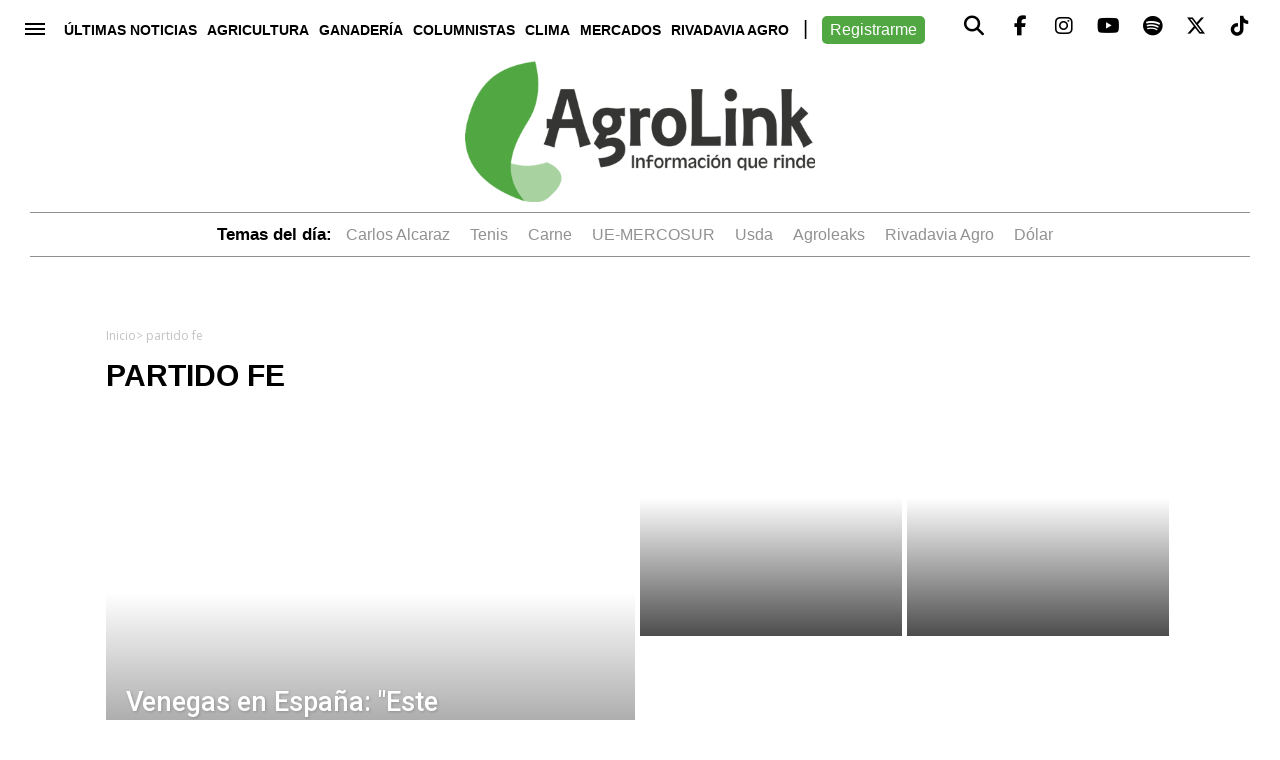

--- FILE ---
content_type: text/html; charset=UTF-8
request_url: https://agrolink.com.ar/tag/partido-fe/
body_size: 16329
content:
<!doctype html>

<!--[if lt IE 7]><html lang="es" prefix="og: https://ogp.me/ns#" class="no-js lt-ie9 lt-ie8 lt-ie7"><![endif]-->
<!--[if (IE 7)&!(IEMobile)]><html lang="es" prefix="og: https://ogp.me/ns#" class="no-js lt-ie9 lt-ie8"><![endif]-->
<!--[if (IE 8)&!(IEMobile)]><html lang="es" prefix="og: https://ogp.me/ns#" class="no-js lt-ie9"><![endif]-->
<!--[if gt IE 8]><!--> <html lang="es" prefix="og: https://ogp.me/ns#" class="no-js"><!--<![endif]-->

	<head>
		<meta charset="utf-8">    
		
		<meta http-equiv="X-UA-Compatible" content="IE=edge">

		    <title>partido fe - AgroLink</title>
    		
		<meta name="HandheldFriendly" content="True">
		<meta name="MobileOptimized" content="320">
		<meta name="viewport" content="width=device-width, initial-scale=1"/>
		
		<link rel="apple-touch-icon" sizes="180x180" href="https://agrolink.com.ar/wp-content/themes/agrotheme/library/images/apple-touch-icon.png?v=2">
		<link rel="icon" type="image/png" sizes="48x48" href="https://agrolink.com.ar/wp-content/themes/agrotheme/favicon.png?v=2">
		<!--[if IE]>
			<link rel="shortcut icon" href="https://agrolink.com.ar/wp-content/themes/agrotheme/favicon.ico?v=2">
		<![endif]-->		
		<meta name="msapplication-TileColor" content="#f01d4f">
		<meta name="msapplication-TileImage" content="https://agrolink.com.ar/wp-content/themes/agrotheme/library/images/win8-tile-icon.png?v=2">
        <meta name="theme-color" content="#121212">

        <link rel="preconnect" href="https://fonts.googleapis.com">
		<link rel="preconnect" href="https://fonts.gstatic.com" crossorigin>
		<link href="https://fonts.googleapis.com/css2?family=Open+Sans:wght@400;600;700&family=PT+Serif:wght@700&family=Roboto:wght@400;500;700&family=Rubik:wght@400;500;600&display=swap" rel="stylesheet">

		<link rel="pingback" href="https://agrolink.com.ar/xmlrpc.php">


    <script async='async' src='https://securepubads.g.doubleclick.net/tag/js/gpt.js'></script>

    <script>

         function isMobile() {
            var esMobile = false;
            if(navigator.userAgent.match(/Mobile|Windows Phone|Lumia|Android|webOS|iPhone|iPod|Blackberry|PlayBook|BB10|Opera Mini|\bCrMo\/|Opera Mobi/i) ) {
                esMobile = true;
            }

            return esMobile;
        }

      var interstitialAd = {};

      var gptadslots = [];
      var googletag = googletag || {cmd:[]};

      googletag.cmd.push(function() {     

        if (!isMobile()) {

          googletag.defineSlot('/22939864325/agrolink/1x1_programatic_tag2', [1,1], '1x1_programatic_tag2')
            .addService(googletag.pubads());  

          googletag.defineSlot('/22939864325/agrolink/sticky_desktop', [[728,90], [970,90]], 'sticky_desktop')
            .addService(googletag.pubads());                           

          
          googletag.defineSlot('/22939864325/agrolink/1x1_programatic_tag', [1,1], 'programatic_tag')
            .addService(googletag.pubads());             

          googletag.defineSlot('/22939864325/agrolink/1x1_video_programatic_tag', [1,1], 'video_programatic_tag')
                                 .addService(googletag.pubads());                      

        
          googletag.defineSlot('/22939864325/agrolink/intersticial_desktop', [[800,600], [900,506]], 'intersticial_desktop')
            .addService(googletag.pubads());          

          googletag.pubads().addEventListener('slotRenderEnded', function(event) {
            if(!event.isEmpty && event.slot.getSlotElementId()=="intersticial_desktop") {

                $('.bannerMobile').hide();
                $('#intersticial_mobile').hide();

              interstitialAd = {
                desaparece: document.location.href.indexOf("desaparece") > 0,
                wh: Math.max(document.documentElement.clientHeight,
                      window.innerHeight || 0)
              };

              interstitialAd.height = function() {
                "use strict";
                $('#push').height( $(window).height() );                    
              };

              interstitialAd.closer = function() {
                $('#new-push').remove();
              }                  

              setTimeout( function(){                            
                  $('#new-push').remove();
              },18000);

              var adWidth = event.size[0];
              var adHeight = event.size[1];
              var adSlot = document.getElementById(event.slot.getSlotElementId());
              adSlot.style.position = "relative";
              
              interstitialAd.push = document.getElementById("push");
              interstitialAd.push.style.backgroundColor = "white";
              interstitialAd.push.style.display = "flex";

              setTimeout( function(){                          
                interstitialAd.newpush = document.getElementById("new-push");              
                interstitialAd.newpush.style.display = "block";
              },1000);                   
            
              interstitialAd.height();                  
            }
          });

          googletag.pubads().addEventListener('slotRenderEnded', function(event) {
            if(!event.isEmpty && event.slot.getSlotElementId()=="sticky_desktop") {
              jQuery('#stickyunit_desktop').show();
            }
          });             
          

        } else {           

          googletag.defineSlot('/22939864325/agrolink/1x1_mobile_programatic_tag2', [1,1], '1x1_mobile_programatic_tag2')
            .addService(googletag.pubads()); 

          googletag.defineSlot('/22939864325/agrolink/sticky_mobile', [[300,50], [320,50]], 'sticky_mobile')
            .addService(googletag.pubads());                       

          
          googletag.defineSlot('/22939864325/agrolink/1x1_mobile_programatic_tag', [1,1], 'mobile_programatic_tag')
            .addService(googletag.pubads());                  

        
          googletag.defineSlot('/22939864325/agrolink/1x1_mobile_video_programatic_tag', [1,1], 'mobile_video_programatic_tag')
                                 .addService(googletag.pubads());                     
        
          googletag.defineSlot('/22939864325/agrolink/intersticial_mobile', [[300,250],[300,600]], 'intersticial_mobile')
                                 .addService(googletag.pubads());          

          googletag.pubads().addEventListener('slotRenderEnded', function(event) {
            if(!event.isEmpty && event.slot.getSlotElementId() == "intersticial_mobile") {

              $('#intersticial_desktop').hide();

              interstitialAd = {
                desaparece: document.location.href.indexOf("desaparece") > 0,
                wh: Math.max(document.documentElement.clientHeight,
                      window.innerHeight || 0)
              };


              interstitialAd.height = function() {
                "use strict";
                $('#push').height( $(window).height() );                
              };

              interstitialAd.closer = function() {
                  $('#new-push').remove();                  
              }              

              setTimeout( function(){
                  $('#new-push').remove();
              },15000);

              var adWidth = event.size[0];
              var adHeight = event.size[1];
              var adSlot = document.getElementById(event.slot.getSlotElementId());
              adSlot.style.position = "relative";

              window.scrollTo(0,0);

              interstitialAd.push = document.getElementById("push");
              interstitialAd.push.style.backgroundColor = "white";
              interstitialAd.push.style.display = "flex";

              interstitialAd.newpush = document.getElementById("new-push");              
              interstitialAd.newpush.style.display = "block";                

              interstitialAd.height();              
            }            
          }); 

          googletag.pubads().addEventListener('slotRenderEnded', function(event) {
            if(!event.isEmpty && event.slot.getSlotElementId()=="sticky_mobile") {
              jQuery('#stickyunit').show();
            }
          });                       

     

        }/* Si no es mobile */

        /*
        var pageConfig = {
            allowOverlayExpansion: true,
            allowPushExpansion: true,
            sandbox: true
        };
        googletag.pubads().setSafeFrameConfig(pageConfig);
        */
        googletag.pubads().enableSingleRequest();
        googletag.pubads().collapseEmptyDivs();
        googletag.pubads().setCentering(true);              
        googletag.enableServices(); 

      });          
      
    </script>

    <style>
      #new-push { display:none; position:fixed; width: 100%; height: 100%; top: 0; bottom: 0; left:  0; right:  0; z-index: 999999999; }
      #push { overflow:hidden; height:0px; display:none; position:relative;  align-items: center; justify-content: center;}
      #push #intersticial_desktop { width:100%; }
      .inreadBox { position:relative; clear:both; padding-bottom:26px;}
      .inreadBox .close { position:absolute; top:2px; right:2px; font-size:26px; font-weight:500; cursor:pointer; z-index:999; } 

        /* PUBLICIDAD */

        #push span {
            float: left;
            color: #212121;
            text-transform: uppercase;
            border: 0;
            font-size: 12px;
            padding: 8px;
            font-family: inherit;
            line-height: normal;
            display: block;
        }

        #push .scrollBaja {
            color: #fff;
            background-color: #10743d;
            text-transform: uppercase;
            text-decoration: none;
            border: 0;
            font-size: 12px;
            padding: 8px;
            font-family: inherit;
            line-height: normal;
            float: left;
            display: block;
            cursor: pointer;
        }

        #push i {
            background-image: url('images/scrollBaja.png');
            background-size: 100%;
            width: 10px;
            height: 10px;
            display: inline-block;
            margin-left: 10px;
        }       
    </style> 		
		
		<!-- Google Tag Manager -->
<script>(function(w,d,s,l,i){w[l]=w[l]||[];w[l].push({'gtm.start':
new Date().getTime(),event:'gtm.js'});var f=d.getElementsByTagName(s)[0],
j=d.createElement(s),dl=l!='dataLayer'?'&l='+l:'';j.async=true;j.src=
'https://www.googletagmanager.com/gtm.js?id='+i+dl;f.parentNode.insertBefore(j,f);
})(window,document,'script','dataLayer','GTM-TGH6NK2');</script>
<!-- End Google Tag Manager -->

<!-- OG:META -->
        <meta property="fb:app_id" content="288383764564766" />
    <meta property="og:type" content="website" />    
    <meta name="twitter:card" content="summary_large_image">
    <meta name="twitter:creator" content="@agrolinkok">
    <meta name="twitter:site" content="@agrolinkok">
    <meta property="og:title" content="Venegas en España: "Este encuentro será muy bueno y se realizarán intercambios que beneficiarán a ambos países""/>    
    <meta property="og:type" content="website"/>
    <meta property="og:url" content="https://agrolink.com.ar/venegas-en-espana-este-encuentro-sera-muy-bueno-y-se-realizaran-intercambios-que-beneficiaran-a-ambos-paises/actualidad/"/>
            <meta property="og:site_name" content="Agrolink"/>      
    <meta property="og:description" content="La agenda de Venegas comenzó con su participación en la reunión con la comisión de Empleo y Seguridad Social del Senado de España, donde estuvo presente el Ministro de Trabajo, Jorge Triaca. Hoy se produjo un excelente intercambio de ideas. Aprendemos y compartimos experiencias, Argentina tiene muchas cosas que..." />

    <meta name="twitter:title" content="Venegas en España: "Este encuentro será muy bueno y se realizarán intercambios que beneficiarán a ambos países"">
    <meta name="twitter:description" content="La agenda de Venegas comenzó con su participación en la reunión con la comisión de Empleo y Seguridad Social del Senado de España, donde estuvo presente el Ministro de Trabajo, Jorge Triaca. Hoy se produjo un excelente intercambio de ideas. Aprendemos y compartimos experiencias, Argentina tiene muchas cosas que...">
            <meta name="description"  content="La agenda de Venegas comenzó con su participación en la reunión con la comisión de Empleo y Seguridad Social del Senado de España, donde estuvo presente el Ministro de Trabajo, Jorge Triaca. Hoy se produjo un excelente intercambio de ideas. Aprendemos y compartimos experiencias, Argentina tiene muchas cosas que..." />       


	  	<style>img:is([sizes="auto" i], [sizes^="auto," i]) { contain-intrinsic-size: 3000px 1500px }</style>
	
<!-- Optimización en motores de búsqueda por Rank Math PRO -  https://rankmath.com/ -->
<meta name="robots" content="follow, index, max-snippet:-1, max-video-preview:-1, max-image-preview:large"/>
<link rel="canonical" href="https://agrolink.com.ar/tag/partido-fe/" />
<meta property="og:locale" content="es_ES" />
<meta property="og:type" content="article" />
<meta property="og:title" content="partido fe - AgroLink" />
<meta property="og:url" content="https://agrolink.com.ar/tag/partido-fe/" />
<meta property="og:site_name" content="AgroLink" />
<meta property="article:publisher" content="https://www.facebook.com/agrolink.ok" />
<meta name="twitter:card" content="summary_large_image" />
<meta name="twitter:title" content="partido fe - AgroLink" />
<meta name="twitter:site" content="@https://www.facebook.com/agrolink.ok" />
<meta name="twitter:label1" content="Entradas" />
<meta name="twitter:data1" content="1" />
<script type="application/ld+json" class="rank-math-schema-pro">{"@context":"https://schema.org","@graph":[{"@type":"Person","@id":"https://agrolink.com.ar/#person","name":"AgroLink","url":"https://agrolink.com.ar","sameAs":["https://www.facebook.com/agrolink.ok","https://twitter.com/https://www.facebook.com/agrolink.ok"],"image":{"@type":"ImageObject","@id":"https://agrolink.com.ar/#logo","url":"https://agrolink.com.ar/wp-content/uploads/2024/05/logo.jpg","contentUrl":"https://agrolink.com.ar/wp-content/uploads/2024/05/logo.jpg","caption":"AgroLink","inLanguage":"es","width":"600","height":"600"}},{"@type":"WebSite","@id":"https://agrolink.com.ar/#website","url":"https://agrolink.com.ar","name":"AgroLink","alternateName":"AgroLink","publisher":{"@id":"https://agrolink.com.ar/#person"},"inLanguage":"es"},{"@type":"CollectionPage","@id":"https://agrolink.com.ar/tag/partido-fe/#webpage","url":"https://agrolink.com.ar/tag/partido-fe/","name":"partido fe - AgroLink","isPartOf":{"@id":"https://agrolink.com.ar/#website"},"inLanguage":"es"}]}</script>
<!-- /Plugin Rank Math WordPress SEO -->

<link rel='dns-prefetch' href='//agrolink.com.ar' />
<link rel='dns-prefetch' href='//fonts.googleapis.com' />
<link rel='dns-prefetch' href='//use.fontawesome.com' />
<link rel="alternate" type="application/rss+xml" title="AgroLink &raquo; Feed" href="https://agrolink.com.ar/feed/" />
<link rel="alternate" type="application/rss+xml" title="AgroLink &raquo; Feed de los comentarios" href="https://agrolink.com.ar/comments/feed/" />
<script type="text/javascript" id="wpp-js" src="https://agrolink.com.ar/wp-content/plugins/wordpress-popular-posts/assets/js/wpp.min.js?ver=7.2.0" data-sampling="0" data-sampling-rate="100" data-api-url="https://agrolink.com.ar/wp-json/wordpress-popular-posts" data-post-id="0" data-token="c3ec3ab54e" data-lang="0" data-debug="0"></script>
<link rel="alternate" type="application/rss+xml" title="AgroLink &raquo; Etiqueta partido fe del feed" href="https://agrolink.com.ar/tag/partido-fe/feed/" />
<script type="text/javascript">
/* <![CDATA[ */
window._wpemojiSettings = {"baseUrl":"https:\/\/s.w.org\/images\/core\/emoji\/15.0.3\/72x72\/","ext":".png","svgUrl":"https:\/\/s.w.org\/images\/core\/emoji\/15.0.3\/svg\/","svgExt":".svg","source":{"concatemoji":"https:\/\/agrolink.com.ar\/wp-includes\/js\/wp-emoji-release.min.js"}};
/*! This file is auto-generated */
!function(i,n){var o,s,e;function c(e){try{var t={supportTests:e,timestamp:(new Date).valueOf()};sessionStorage.setItem(o,JSON.stringify(t))}catch(e){}}function p(e,t,n){e.clearRect(0,0,e.canvas.width,e.canvas.height),e.fillText(t,0,0);var t=new Uint32Array(e.getImageData(0,0,e.canvas.width,e.canvas.height).data),r=(e.clearRect(0,0,e.canvas.width,e.canvas.height),e.fillText(n,0,0),new Uint32Array(e.getImageData(0,0,e.canvas.width,e.canvas.height).data));return t.every(function(e,t){return e===r[t]})}function u(e,t,n){switch(t){case"flag":return n(e,"\ud83c\udff3\ufe0f\u200d\u26a7\ufe0f","\ud83c\udff3\ufe0f\u200b\u26a7\ufe0f")?!1:!n(e,"\ud83c\uddfa\ud83c\uddf3","\ud83c\uddfa\u200b\ud83c\uddf3")&&!n(e,"\ud83c\udff4\udb40\udc67\udb40\udc62\udb40\udc65\udb40\udc6e\udb40\udc67\udb40\udc7f","\ud83c\udff4\u200b\udb40\udc67\u200b\udb40\udc62\u200b\udb40\udc65\u200b\udb40\udc6e\u200b\udb40\udc67\u200b\udb40\udc7f");case"emoji":return!n(e,"\ud83d\udc26\u200d\u2b1b","\ud83d\udc26\u200b\u2b1b")}return!1}function f(e,t,n){var r="undefined"!=typeof WorkerGlobalScope&&self instanceof WorkerGlobalScope?new OffscreenCanvas(300,150):i.createElement("canvas"),a=r.getContext("2d",{willReadFrequently:!0}),o=(a.textBaseline="top",a.font="600 32px Arial",{});return e.forEach(function(e){o[e]=t(a,e,n)}),o}function t(e){var t=i.createElement("script");t.src=e,t.defer=!0,i.head.appendChild(t)}"undefined"!=typeof Promise&&(o="wpEmojiSettingsSupports",s=["flag","emoji"],n.supports={everything:!0,everythingExceptFlag:!0},e=new Promise(function(e){i.addEventListener("DOMContentLoaded",e,{once:!0})}),new Promise(function(t){var n=function(){try{var e=JSON.parse(sessionStorage.getItem(o));if("object"==typeof e&&"number"==typeof e.timestamp&&(new Date).valueOf()<e.timestamp+604800&&"object"==typeof e.supportTests)return e.supportTests}catch(e){}return null}();if(!n){if("undefined"!=typeof Worker&&"undefined"!=typeof OffscreenCanvas&&"undefined"!=typeof URL&&URL.createObjectURL&&"undefined"!=typeof Blob)try{var e="postMessage("+f.toString()+"("+[JSON.stringify(s),u.toString(),p.toString()].join(",")+"));",r=new Blob([e],{type:"text/javascript"}),a=new Worker(URL.createObjectURL(r),{name:"wpTestEmojiSupports"});return void(a.onmessage=function(e){c(n=e.data),a.terminate(),t(n)})}catch(e){}c(n=f(s,u,p))}t(n)}).then(function(e){for(var t in e)n.supports[t]=e[t],n.supports.everything=n.supports.everything&&n.supports[t],"flag"!==t&&(n.supports.everythingExceptFlag=n.supports.everythingExceptFlag&&n.supports[t]);n.supports.everythingExceptFlag=n.supports.everythingExceptFlag&&!n.supports.flag,n.DOMReady=!1,n.readyCallback=function(){n.DOMReady=!0}}).then(function(){return e}).then(function(){var e;n.supports.everything||(n.readyCallback(),(e=n.source||{}).concatemoji?t(e.concatemoji):e.wpemoji&&e.twemoji&&(t(e.twemoji),t(e.wpemoji)))}))}((window,document),window._wpemojiSettings);
/* ]]> */
</script>
<style id='wp-emoji-styles-inline-css' type='text/css'>

	img.wp-smiley, img.emoji {
		display: inline !important;
		border: none !important;
		box-shadow: none !important;
		height: 1em !important;
		width: 1em !important;
		margin: 0 0.07em !important;
		vertical-align: -0.1em !important;
		background: none !important;
		padding: 0 !important;
	}
</style>
<link rel='stylesheet' id='wp-block-library-css' href='https://agrolink.com.ar/wp-includes/css/dist/block-library/style.min.css' type='text/css' media='all' />
<style id='rank-math-toc-block-style-inline-css' type='text/css'>
.wp-block-rank-math-toc-block nav ol{counter-reset:item}.wp-block-rank-math-toc-block nav ol li{display:block}.wp-block-rank-math-toc-block nav ol li:before{content:counters(item, ".") ". ";counter-increment:item}

</style>
<style id='rank-math-rich-snippet-style-inline-css' type='text/css'>
/*!
* Plugin:  Rank Math
* URL: https://rankmath.com/wordpress/plugin/seo-suite/
* Name:  rank-math-review-snippet.css
*/@-webkit-keyframes spin{0%{-webkit-transform:rotate(0deg)}100%{-webkit-transform:rotate(-360deg)}}@keyframes spin{0%{-webkit-transform:rotate(0deg)}100%{-webkit-transform:rotate(-360deg)}}@keyframes bounce{from{-webkit-transform:translateY(0px);transform:translateY(0px)}to{-webkit-transform:translateY(-5px);transform:translateY(-5px)}}@-webkit-keyframes bounce{from{-webkit-transform:translateY(0px);transform:translateY(0px)}to{-webkit-transform:translateY(-5px);transform:translateY(-5px)}}@-webkit-keyframes loading{0%{background-size:20% 50% ,20% 50% ,20% 50%}20%{background-size:20% 20% ,20% 50% ,20% 50%}40%{background-size:20% 100%,20% 20% ,20% 50%}60%{background-size:20% 50% ,20% 100%,20% 20%}80%{background-size:20% 50% ,20% 50% ,20% 100%}100%{background-size:20% 50% ,20% 50% ,20% 50%}}@keyframes loading{0%{background-size:20% 50% ,20% 50% ,20% 50%}20%{background-size:20% 20% ,20% 50% ,20% 50%}40%{background-size:20% 100%,20% 20% ,20% 50%}60%{background-size:20% 50% ,20% 100%,20% 20%}80%{background-size:20% 50% ,20% 50% ,20% 100%}100%{background-size:20% 50% ,20% 50% ,20% 50%}}:root{--rankmath-wp-adminbar-height: 0}#rank-math-rich-snippet-wrapper{overflow:hidden}#rank-math-rich-snippet-wrapper h5.rank-math-title{display:block;font-size:18px;line-height:1.4}#rank-math-rich-snippet-wrapper .rank-math-review-image{float:right;max-width:40%;margin-left:15px}#rank-math-rich-snippet-wrapper .rank-math-review-data{margin-bottom:15px}#rank-math-rich-snippet-wrapper .rank-math-total-wrapper{width:100%;padding:0 0 20px 0;float:left;clear:both;position:relative;-webkit-box-sizing:border-box;box-sizing:border-box}#rank-math-rich-snippet-wrapper .rank-math-total-wrapper .rank-math-total{border:0;display:block;margin:0;width:auto;float:left;text-align:left;padding:0;font-size:24px;line-height:1;font-weight:700;-webkit-box-sizing:border-box;box-sizing:border-box;overflow:hidden}#rank-math-rich-snippet-wrapper .rank-math-total-wrapper .rank-math-review-star{float:left;margin-left:15px;margin-top:5px;position:relative;z-index:99;line-height:1}#rank-math-rich-snippet-wrapper .rank-math-total-wrapper .rank-math-review-star .rank-math-review-result-wrapper{display:inline-block;white-space:nowrap;position:relative;color:#e7e7e7}#rank-math-rich-snippet-wrapper .rank-math-total-wrapper .rank-math-review-star .rank-math-review-result-wrapper .rank-math-review-result{position:absolute;top:0;left:0;overflow:hidden;white-space:nowrap;color:#ffbe01}#rank-math-rich-snippet-wrapper .rank-math-total-wrapper .rank-math-review-star .rank-math-review-result-wrapper i{font-size:18px;-webkit-text-stroke-width:1px;font-style:normal;padding:0 2px;line-height:inherit}#rank-math-rich-snippet-wrapper .rank-math-total-wrapper .rank-math-review-star .rank-math-review-result-wrapper i:before{content:"\2605"}body.rtl #rank-math-rich-snippet-wrapper .rank-math-review-image{float:left;margin-left:0;margin-right:15px}body.rtl #rank-math-rich-snippet-wrapper .rank-math-total-wrapper .rank-math-total{float:right}body.rtl #rank-math-rich-snippet-wrapper .rank-math-total-wrapper .rank-math-review-star{float:right;margin-left:0;margin-right:15px}body.rtl #rank-math-rich-snippet-wrapper .rank-math-total-wrapper .rank-math-review-star .rank-math-review-result{left:auto;right:0}@media screen and (max-width: 480px){#rank-math-rich-snippet-wrapper .rank-math-review-image{display:block;max-width:100%;width:100%;text-align:center;margin-right:0}#rank-math-rich-snippet-wrapper .rank-math-review-data{clear:both}}.clear{clear:both}

</style>
<style id='classic-theme-styles-inline-css' type='text/css'>
/*! This file is auto-generated */
.wp-block-button__link{color:#fff;background-color:#32373c;border-radius:9999px;box-shadow:none;text-decoration:none;padding:calc(.667em + 2px) calc(1.333em + 2px);font-size:1.125em}.wp-block-file__button{background:#32373c;color:#fff;text-decoration:none}
</style>
<style id='global-styles-inline-css' type='text/css'>
:root{--wp--preset--aspect-ratio--square: 1;--wp--preset--aspect-ratio--4-3: 4/3;--wp--preset--aspect-ratio--3-4: 3/4;--wp--preset--aspect-ratio--3-2: 3/2;--wp--preset--aspect-ratio--2-3: 2/3;--wp--preset--aspect-ratio--16-9: 16/9;--wp--preset--aspect-ratio--9-16: 9/16;--wp--preset--color--black: #000000;--wp--preset--color--cyan-bluish-gray: #abb8c3;--wp--preset--color--white: #ffffff;--wp--preset--color--pale-pink: #f78da7;--wp--preset--color--vivid-red: #cf2e2e;--wp--preset--color--luminous-vivid-orange: #ff6900;--wp--preset--color--luminous-vivid-amber: #fcb900;--wp--preset--color--light-green-cyan: #7bdcb5;--wp--preset--color--vivid-green-cyan: #00d084;--wp--preset--color--pale-cyan-blue: #8ed1fc;--wp--preset--color--vivid-cyan-blue: #0693e3;--wp--preset--color--vivid-purple: #9b51e0;--wp--preset--gradient--vivid-cyan-blue-to-vivid-purple: linear-gradient(135deg,rgba(6,147,227,1) 0%,rgb(155,81,224) 100%);--wp--preset--gradient--light-green-cyan-to-vivid-green-cyan: linear-gradient(135deg,rgb(122,220,180) 0%,rgb(0,208,130) 100%);--wp--preset--gradient--luminous-vivid-amber-to-luminous-vivid-orange: linear-gradient(135deg,rgba(252,185,0,1) 0%,rgba(255,105,0,1) 100%);--wp--preset--gradient--luminous-vivid-orange-to-vivid-red: linear-gradient(135deg,rgba(255,105,0,1) 0%,rgb(207,46,46) 100%);--wp--preset--gradient--very-light-gray-to-cyan-bluish-gray: linear-gradient(135deg,rgb(238,238,238) 0%,rgb(169,184,195) 100%);--wp--preset--gradient--cool-to-warm-spectrum: linear-gradient(135deg,rgb(74,234,220) 0%,rgb(151,120,209) 20%,rgb(207,42,186) 40%,rgb(238,44,130) 60%,rgb(251,105,98) 80%,rgb(254,248,76) 100%);--wp--preset--gradient--blush-light-purple: linear-gradient(135deg,rgb(255,206,236) 0%,rgb(152,150,240) 100%);--wp--preset--gradient--blush-bordeaux: linear-gradient(135deg,rgb(254,205,165) 0%,rgb(254,45,45) 50%,rgb(107,0,62) 100%);--wp--preset--gradient--luminous-dusk: linear-gradient(135deg,rgb(255,203,112) 0%,rgb(199,81,192) 50%,rgb(65,88,208) 100%);--wp--preset--gradient--pale-ocean: linear-gradient(135deg,rgb(255,245,203) 0%,rgb(182,227,212) 50%,rgb(51,167,181) 100%);--wp--preset--gradient--electric-grass: linear-gradient(135deg,rgb(202,248,128) 0%,rgb(113,206,126) 100%);--wp--preset--gradient--midnight: linear-gradient(135deg,rgb(2,3,129) 0%,rgb(40,116,252) 100%);--wp--preset--font-size--small: 13px;--wp--preset--font-size--medium: 20px;--wp--preset--font-size--large: 36px;--wp--preset--font-size--x-large: 42px;--wp--preset--spacing--20: 0.44rem;--wp--preset--spacing--30: 0.67rem;--wp--preset--spacing--40: 1rem;--wp--preset--spacing--50: 1.5rem;--wp--preset--spacing--60: 2.25rem;--wp--preset--spacing--70: 3.38rem;--wp--preset--spacing--80: 5.06rem;--wp--preset--shadow--natural: 6px 6px 9px rgba(0, 0, 0, 0.2);--wp--preset--shadow--deep: 12px 12px 50px rgba(0, 0, 0, 0.4);--wp--preset--shadow--sharp: 6px 6px 0px rgba(0, 0, 0, 0.2);--wp--preset--shadow--outlined: 6px 6px 0px -3px rgba(255, 255, 255, 1), 6px 6px rgba(0, 0, 0, 1);--wp--preset--shadow--crisp: 6px 6px 0px rgba(0, 0, 0, 1);}:where(.is-layout-flex){gap: 0.5em;}:where(.is-layout-grid){gap: 0.5em;}body .is-layout-flex{display: flex;}.is-layout-flex{flex-wrap: wrap;align-items: center;}.is-layout-flex > :is(*, div){margin: 0;}body .is-layout-grid{display: grid;}.is-layout-grid > :is(*, div){margin: 0;}:where(.wp-block-columns.is-layout-flex){gap: 2em;}:where(.wp-block-columns.is-layout-grid){gap: 2em;}:where(.wp-block-post-template.is-layout-flex){gap: 1.25em;}:where(.wp-block-post-template.is-layout-grid){gap: 1.25em;}.has-black-color{color: var(--wp--preset--color--black) !important;}.has-cyan-bluish-gray-color{color: var(--wp--preset--color--cyan-bluish-gray) !important;}.has-white-color{color: var(--wp--preset--color--white) !important;}.has-pale-pink-color{color: var(--wp--preset--color--pale-pink) !important;}.has-vivid-red-color{color: var(--wp--preset--color--vivid-red) !important;}.has-luminous-vivid-orange-color{color: var(--wp--preset--color--luminous-vivid-orange) !important;}.has-luminous-vivid-amber-color{color: var(--wp--preset--color--luminous-vivid-amber) !important;}.has-light-green-cyan-color{color: var(--wp--preset--color--light-green-cyan) !important;}.has-vivid-green-cyan-color{color: var(--wp--preset--color--vivid-green-cyan) !important;}.has-pale-cyan-blue-color{color: var(--wp--preset--color--pale-cyan-blue) !important;}.has-vivid-cyan-blue-color{color: var(--wp--preset--color--vivid-cyan-blue) !important;}.has-vivid-purple-color{color: var(--wp--preset--color--vivid-purple) !important;}.has-black-background-color{background-color: var(--wp--preset--color--black) !important;}.has-cyan-bluish-gray-background-color{background-color: var(--wp--preset--color--cyan-bluish-gray) !important;}.has-white-background-color{background-color: var(--wp--preset--color--white) !important;}.has-pale-pink-background-color{background-color: var(--wp--preset--color--pale-pink) !important;}.has-vivid-red-background-color{background-color: var(--wp--preset--color--vivid-red) !important;}.has-luminous-vivid-orange-background-color{background-color: var(--wp--preset--color--luminous-vivid-orange) !important;}.has-luminous-vivid-amber-background-color{background-color: var(--wp--preset--color--luminous-vivid-amber) !important;}.has-light-green-cyan-background-color{background-color: var(--wp--preset--color--light-green-cyan) !important;}.has-vivid-green-cyan-background-color{background-color: var(--wp--preset--color--vivid-green-cyan) !important;}.has-pale-cyan-blue-background-color{background-color: var(--wp--preset--color--pale-cyan-blue) !important;}.has-vivid-cyan-blue-background-color{background-color: var(--wp--preset--color--vivid-cyan-blue) !important;}.has-vivid-purple-background-color{background-color: var(--wp--preset--color--vivid-purple) !important;}.has-black-border-color{border-color: var(--wp--preset--color--black) !important;}.has-cyan-bluish-gray-border-color{border-color: var(--wp--preset--color--cyan-bluish-gray) !important;}.has-white-border-color{border-color: var(--wp--preset--color--white) !important;}.has-pale-pink-border-color{border-color: var(--wp--preset--color--pale-pink) !important;}.has-vivid-red-border-color{border-color: var(--wp--preset--color--vivid-red) !important;}.has-luminous-vivid-orange-border-color{border-color: var(--wp--preset--color--luminous-vivid-orange) !important;}.has-luminous-vivid-amber-border-color{border-color: var(--wp--preset--color--luminous-vivid-amber) !important;}.has-light-green-cyan-border-color{border-color: var(--wp--preset--color--light-green-cyan) !important;}.has-vivid-green-cyan-border-color{border-color: var(--wp--preset--color--vivid-green-cyan) !important;}.has-pale-cyan-blue-border-color{border-color: var(--wp--preset--color--pale-cyan-blue) !important;}.has-vivid-cyan-blue-border-color{border-color: var(--wp--preset--color--vivid-cyan-blue) !important;}.has-vivid-purple-border-color{border-color: var(--wp--preset--color--vivid-purple) !important;}.has-vivid-cyan-blue-to-vivid-purple-gradient-background{background: var(--wp--preset--gradient--vivid-cyan-blue-to-vivid-purple) !important;}.has-light-green-cyan-to-vivid-green-cyan-gradient-background{background: var(--wp--preset--gradient--light-green-cyan-to-vivid-green-cyan) !important;}.has-luminous-vivid-amber-to-luminous-vivid-orange-gradient-background{background: var(--wp--preset--gradient--luminous-vivid-amber-to-luminous-vivid-orange) !important;}.has-luminous-vivid-orange-to-vivid-red-gradient-background{background: var(--wp--preset--gradient--luminous-vivid-orange-to-vivid-red) !important;}.has-very-light-gray-to-cyan-bluish-gray-gradient-background{background: var(--wp--preset--gradient--very-light-gray-to-cyan-bluish-gray) !important;}.has-cool-to-warm-spectrum-gradient-background{background: var(--wp--preset--gradient--cool-to-warm-spectrum) !important;}.has-blush-light-purple-gradient-background{background: var(--wp--preset--gradient--blush-light-purple) !important;}.has-blush-bordeaux-gradient-background{background: var(--wp--preset--gradient--blush-bordeaux) !important;}.has-luminous-dusk-gradient-background{background: var(--wp--preset--gradient--luminous-dusk) !important;}.has-pale-ocean-gradient-background{background: var(--wp--preset--gradient--pale-ocean) !important;}.has-electric-grass-gradient-background{background: var(--wp--preset--gradient--electric-grass) !important;}.has-midnight-gradient-background{background: var(--wp--preset--gradient--midnight) !important;}.has-small-font-size{font-size: var(--wp--preset--font-size--small) !important;}.has-medium-font-size{font-size: var(--wp--preset--font-size--medium) !important;}.has-large-font-size{font-size: var(--wp--preset--font-size--large) !important;}.has-x-large-font-size{font-size: var(--wp--preset--font-size--x-large) !important;}
:where(.wp-block-post-template.is-layout-flex){gap: 1.25em;}:where(.wp-block-post-template.is-layout-grid){gap: 1.25em;}
:where(.wp-block-columns.is-layout-flex){gap: 2em;}:where(.wp-block-columns.is-layout-grid){gap: 2em;}
:root :where(.wp-block-pullquote){font-size: 1.5em;line-height: 1.6;}
</style>
<link rel='stylesheet' id='wordpress-popular-posts-css-css' href='https://agrolink.com.ar/wp-content/plugins/wordpress-popular-posts/assets/css/wpp.css' type='text/css' media='all' />
<link rel='stylesheet' id='wp-lightbox-2.min.css-css' href='https://agrolink.com.ar/wp-content/plugins/wp-lightbox-2/styles/lightbox.min.css' type='text/css' media='all' />
<link rel='stylesheet' id='googleFonts-css' href='//fonts.googleapis.com/css?family=Lato%3A400%2C700%2C400italic%2C700italic' type='text/css' media='all' />
<link rel='stylesheet' id='font-awesome-official-css' href='https://use.fontawesome.com/releases/v6.5.1/css/all.css' type='text/css' media='all' integrity="sha384-t1nt8BQoYMLFN5p42tRAtuAAFQaCQODekUVeKKZrEnEyp4H2R0RHFz0KWpmj7i8g" crossorigin="anonymous" />
<link rel='stylesheet' id='bones-stylesheet-css' href='https://agrolink.com.ar/wp-content/themes/agrotheme/library/css/style.css' type='text/css' media='all' />
<!--[if lt IE 9]>
<link rel='stylesheet' id='bones-ie-only-css' href='https://agrolink.com.ar/wp-content/themes/agrotheme/library/css/ie.css' type='text/css' media='all' />
<![endif]-->
<link rel='stylesheet' id='font-awesome-official-v4shim-css' href='https://use.fontawesome.com/releases/v6.5.1/css/v4-shims.css' type='text/css' media='all' integrity="sha384-5Jfdy0XO8+vjCRofsSnGmxGSYjLfsjjTOABKxVr8BkfvlaAm14bIJc7Jcjfq/xQI" crossorigin="anonymous" />
<script type="text/javascript" src="https://agrolink.com.ar/wp-includes/js/jquery/jquery.min.js" id="jquery-core-js"></script>
<script type="text/javascript" src="https://agrolink.com.ar/wp-includes/js/jquery/jquery-migrate.min.js" id="jquery-migrate-js"></script>
<script type="text/javascript" src="https://agrolink.com.ar/wp-content/themes/agrotheme/library/js/libs/modernizr.custom.min.js" id="bones-modernizr-js"></script>
<link rel="https://api.w.org/" href="https://agrolink.com.ar/wp-json/" /><link rel="alternate" title="JSON" type="application/json" href="https://agrolink.com.ar/wp-json/wp/v2/tags/2729" />            <style id="wpp-loading-animation-styles">@-webkit-keyframes bgslide{from{background-position-x:0}to{background-position-x:-200%}}@keyframes bgslide{from{background-position-x:0}to{background-position-x:-200%}}.wpp-widget-block-placeholder,.wpp-shortcode-placeholder{margin:0 auto;width:60px;height:3px;background:#dd3737;background:linear-gradient(90deg,#dd3737 0%,#571313 10%,#dd3737 100%);background-size:200% auto;border-radius:3px;-webkit-animation:bgslide 1s infinite linear;animation:bgslide 1s infinite linear}</style>
                  <meta name="onesignal" content="wordpress-plugin"/>
            <script>

      window.OneSignalDeferred = window.OneSignalDeferred || [];

      OneSignalDeferred.push(function(OneSignal) {
        var oneSignal_options = {};
        window._oneSignalInitOptions = oneSignal_options;

        oneSignal_options['serviceWorkerParam'] = { scope: '/wp-content/plugins/onesignal-free-web-push-notifications/sdk_files/push/onesignal/' };
oneSignal_options['serviceWorkerPath'] = 'OneSignalSDKWorker.js';

        OneSignal.Notifications.setDefaultUrl("https://agrolink.com.ar");

        oneSignal_options['wordpress'] = true;
oneSignal_options['appId'] = '33817f0d-27b7-4887-8cb9-67d83c5d0eb5';
oneSignal_options['allowLocalhostAsSecureOrigin'] = true;
oneSignal_options['welcomeNotification'] = { };
oneSignal_options['welcomeNotification']['title'] = "AgroLink";
oneSignal_options['welcomeNotification']['message'] = "¡Gracias por suscribirte!";
oneSignal_options['welcomeNotification']['url'] = "https://www.agrolink.com.ar";
oneSignal_options['path'] = "https://agrolink.com.ar/wp-content/plugins/onesignal-free-web-push-notifications/sdk_files/";
oneSignal_options['safari_web_id'] = "web.onesignal.auto.0908e376-c893-48cd-92f7-007572df5c49";
oneSignal_options['promptOptions'] = { };
oneSignal_options['promptOptions']['actionMessage'] = "¿Querés recibir todas nuestras noticias en tu browser?";
oneSignal_options['promptOptions']['exampleNotificationTitleDesktop'] = "Nueva Noticia";
oneSignal_options['promptOptions']['exampleNotificationMessageDesktop'] = "Texto Noticia";
oneSignal_options['promptOptions']['exampleNotificationTitleMobile'] = "Nueva Noticia";
oneSignal_options['promptOptions']['exampleNotificationMessageMobile'] = "Texto Noticia";
oneSignal_options['promptOptions']['exampleNotificationCaption'] = "Podés desuscribirte en cualquier momento.";
oneSignal_options['promptOptions']['acceptButtonText'] = "ACEPTAR";
oneSignal_options['promptOptions']['cancelButtonText'] = "NO, GRACIAS";
oneSignal_options['promptOptions']['siteName'] = "AgroLink";
oneSignal_options['promptOptions']['autoAcceptTitle'] = "Click en Permitir";
oneSignal_options['notifyButton'] = { };
oneSignal_options['notifyButton']['enable'] = true;
oneSignal_options['notifyButton']['position'] = 'bottom-right';
oneSignal_options['notifyButton']['theme'] = 'default';
oneSignal_options['notifyButton']['size'] = 'medium';
oneSignal_options['notifyButton']['showCredit'] = true;
oneSignal_options['notifyButton']['text'] = {};
oneSignal_options['notifyButton']['text']['tip.state.unsubscribed'] = 'Suscribite a nuestras noticias';
oneSignal_options['notifyButton']['text']['tip.state.subscribed'] = 'Estas suscripto a nuestras noticias';
oneSignal_options['notifyButton']['text']['tip.state.blocked'] = 'Tenes bloqueada las notificaciones';
oneSignal_options['notifyButton']['text']['message.action.subscribed'] = '¡Gracias por suscribirte!';
oneSignal_options['notifyButton']['text']['message.action.resubscribed'] = 'Estas suscripto a nuestras noticias';
oneSignal_options['notifyButton']['text']['message.action.unsubscribed'] = 'Ya no recibirás notificaciones';
oneSignal_options['notifyButton']['text']['dialog.main.title'] = 'Notificaciones Agrolink';
oneSignal_options['notifyButton']['text']['dialog.main.button.subscribe'] = 'Suscribite';
oneSignal_options['notifyButton']['text']['dialog.main.button.unsubscribe'] = 'Desuscribirse';
oneSignal_options['notifyButton']['text']['dialog.blocked.title'] = 'Desbloquea las notificaciones';
              OneSignal.init(window._oneSignalInitOptions);
              OneSignal.Slidedown.promptPush()      });

      function documentInitOneSignal() {
        var oneSignal_elements = document.getElementsByClassName("OneSignal-prompt");

        var oneSignalLinkClickHandler = function(event) { OneSignal.Notifications.requestPermission(); event.preventDefault(); };        for(var i = 0; i < oneSignal_elements.length; i++)
          oneSignal_elements[i].addEventListener('click', oneSignalLinkClickHandler, false);
      }

      if (document.readyState === 'complete') {
           documentInitOneSignal();
      }
      else {
           window.addEventListener("load", function(event){
               documentInitOneSignal();
          });
      }
    </script>
<link rel="icon" href="https://agrolink.com.ar/wp-content/uploads/2020/12/favicon-150x150.png" sizes="32x32" />
<link rel="icon" href="https://agrolink.com.ar/wp-content/uploads/2020/12/favicon-300x300.png" sizes="192x192" />
<link rel="apple-touch-icon" href="https://agrolink.com.ar/wp-content/uploads/2020/12/favicon-300x300.png" />
<meta name="msapplication-TileImage" content="https://agrolink.com.ar/wp-content/uploads/2020/12/favicon-300x300.png" />

    <script>
    jQuery(document).on('click', '.the_wrap .close', function() {
        jQuery('#stickyunit').hide();  
        jQuery('#stickyunit_desktop').hide();  
    });             
    </script>

	</head>

	<body class="archive tag tag-partido-fe tag-2729" itemscope itemtype="http://schema.org/WebPage">

    <div id="new-push">
      <div id="push">
        <div style="min-width: 200px;position:absolute; top:0; left:50%; transform:translateX(-50%); z-index:99">
          <span>Publicidad</span>
          <a onclick='interstitialAd.closer()' style="cursor:pointer;" class="scrollBaja">Cerrar X</a>
        </div>

        <div id='intersticial_desktop'>
            <script>
              if (!isMobile()) {
                googletag.cmd.push(function() { googletag.display('intersticial_desktop'); });
              }
            </script>
        </div>
        <div class="bannerMobile" style="width:100%;">
            <div id='intersticial_mobile'>
              <script>
              if (isMobile()) {
                googletag.cmd.push(function() { googletag.display('intersticial_mobile'); });
              }
              </script>
            </div>
        </div>
      </div>
    </div>

    <div id='1x1_programatic_tag2'>
      <script>
        if (!isMobile()) {
            googletag.cmd.push(function() { googletag.display('1x1_programatic_tag2'); });
        }
      </script>
    </div>

    <div id='1x1_mobile_programatic_tag2'>
      <script>
        if (isMobile()) {
            googletag.cmd.push(function() { googletag.display('1x1_mobile_programatic_tag2'); });
        }
      </script>
    </div>    

            
    <div id='programatic_tag'>
        <script>
          if (!isMobile()) {
            googletag.cmd.push(function() { googletag.display('programatic_tag'); });
          }
        </script>
    </div>    
    <div id='mobile_programatic_tag'>
      <script>
      if (isMobile()) {
        googletag.cmd.push(function() { googletag.display('mobile_programatic_tag'); });
      }
      </script>
    </div>

    <div id='video_programatic_tag'>
        <script>
          if (!isMobile()) {
            googletag.cmd.push(function() { googletag.display('video_programatic_tag'); });
          }
        </script>
    </div>    
    <div id='mobile_video_programatic_tag'>
      <script>
      if (isMobile()) {
        googletag.cmd.push(function() { googletag.display('mobile_video_programatic_tag'); });
      }
      </script>
    </div>  
    		

		<div id="container">

			<header class="header" role="banner" itemscope itemtype="http://schema.org/WPHeader">

				<div id="inner-header" class="wrap cf top-menu-fixed">

					<div class="burguer-menu">
              			<a href="javascript:void(0)" id="menu_on" class="only-desktop hide-in-laptop">
	                		<span></span>
	                		<span></span>
	                		<span></span>
              			</a>

              			<a href="javascript:void(0)" id="menu_mobile_on" class="only-mobile">
	                		<span></span>
	                		<span></span>
	                		<span></span>
              			</a>              			

              			<div class="menu_over">
						<ul id="menu-top-menu-over" class=""><li id="menu-item-104365" class="menu-item menu-item-type-taxonomy menu-item-object-category menu-item-104365"><a href="https://agrolink.com.ar/category/actualidad/">Actualidad</a></li>
<li id="menu-item-104366" class="menu-item menu-item-type-taxonomy menu-item-object-category menu-item-104366"><a href="https://agrolink.com.ar/category/agricultura/">Agricultura</a></li>
<li id="menu-item-104367" class="menu-item menu-item-type-taxonomy menu-item-object-category menu-item-104367"><a href="https://agrolink.com.ar/category/alimentacion/">Alimentación</a></li>
<li id="menu-item-104368" class="menu-item menu-item-type-taxonomy menu-item-object-category menu-item-104368"><a href="https://agrolink.com.ar/category/columnistas/">Columnistas</a></li>
<li id="menu-item-104369" class="menu-item menu-item-type-taxonomy menu-item-object-category menu-item-104369"><a href="https://agrolink.com.ar/category/empresas/">Empresas</a></li>
</ul> 
						</div>             			              
            		</div>					

					<nav role="navigation" itemscope itemtype="http://schema.org/SiteNavigationElement">
						<ul id="menu-top-menu" class="nav top-nav cf"><li id="menu-item-104371" class="menu-item menu-item-type-post_type menu-item-object-page menu-item-104371"><a href="https://agrolink.com.ar/ultimas-noticias/">Últimas Noticias</a></li>
<li id="menu-item-104372" class="menu-item menu-item-type-taxonomy menu-item-object-category menu-item-104372"><a href="https://agrolink.com.ar/category/agricultura/">Agricultura</a></li>
<li id="menu-item-104374" class="menu-item menu-item-type-taxonomy menu-item-object-category menu-item-104374"><a href="https://agrolink.com.ar/category/ganaderia/">Ganadería</a></li>
<li id="menu-item-104375" class="menu-item menu-item-type-taxonomy menu-item-object-category menu-item-104375"><a href="https://agrolink.com.ar/category/columnistas/">Columnistas</a></li>
<li id="menu-item-104373" class="menu-item menu-item-type-taxonomy menu-item-object-category menu-item-104373"><a href="https://agrolink.com.ar/category/clima/">Clima</a></li>
<li id="menu-item-104383" class="menu-item menu-item-type-post_type menu-item-object-page menu-item-104383"><a href="https://agrolink.com.ar/mercados/">Mercados</a></li>
<li id="menu-item-104376" class="menu-item menu-item-type-taxonomy menu-item-object-category menu-item-104376"><a href="https://agrolink.com.ar/category/radio/">Rivadavia Agro</a></li>
</ul>					</nav>

          <div class="newsletter-top">             
            <div class="top-block-title">
              <span>NEWSLETTER</span>
            </div>    
            <div class="newsletter-wrapper">
              <!-- Optin - Inicio -->
              <div id="optin-UTrRCtKs" data-type="button"></div>
              <link rel="stylesheet" type="text/css" href="https://optin.myperfit.com/res/css/agrolink/UTrRCtKs.css"/>
              <script type="text/javascript" src="https://optin.myperfit.com/res/js/agrolink/UTrRCtKs.js"></script>
              <!-- Optin - Fin -->
            </div>
          </div>

          <style>
            header { line-height:13px; }
            .nav { display:inline-block;  }
            header .newsletter-wrapper { margin-top:0; display:inline-block; }
            .newsletter-top, .top-block-title { display:inline-block; }
            .top-block-title span {
              font-family: "Helvetica Neue", Helvetica, Arial, sans-serif !important;
              font-size: 14px !important;
              line-height: 30px !important;
              font-weight: 700 !important;
              text-transform: uppercase;
            }   
            .top-block-title:before {
                content: '|';
                font-size: 20px;
                display: inline-flex;
                justify-content: center;
                align-items: center;
                margin-right: 10px;
            }                  
            header .p-open, .p-optin button {
              padding:0.3rem 0.5rem;
            }   
           .p-optin#optin-form-UTrRCtKs .p-body button, div.p-button button.p-open {
              background-color:#51A742;
            } 

            @media (max-width: 1360px) {
              .top-block-title span {
                  display:none;
                }
            }  

            @media (max-width: 1024px) {
              .top-block-title:before {
                  content: '';
                }
            }           
          </style>             

					<div class="socials only-desktop">
						<div class="inner-wrap">
							<a href="https://www.facebook.com/agrolink.ok" target="_blank"><i class="fa-brands fa-facebook-f"></i></a>
							<a href="https://www.instagram.com/agrolinkok/" target="_blank"><i class="fa-brands fa-instagram"></i></a>
							<a href="https://www.youtube.com/@agrolinkok" target="_blank"><i class="fa-brands fa-youtube"></i></a>
							<a href="https://open.spotify.com/show/6qXkXbFMV5FhQ9QiMN9rnr" target="_blank"><i class="fa-brands fa-spotify"></i></a>
							<a href="https://twitter.com/AgrolinkOk" target="_blank"><i class="fa-brands fa-x-twitter"></i></a>
              <a href="https://www.tiktok.com/@agrolinkok" target="_blank"><i class="fa-brands fa-tiktok"></i></a>   
						</div>
					</div>

					<div class="search-icon">
						<div class="inner-wrap">
							<div class="drop-down-search" style="width: 1343px !important">
								<div class="drop-down-search-inner">
									<form method="get" class="search-form" action="/">
										<div class="search-form-inner">
											<input class="head-search-form-input" type="text" value="" name="s" autocomplete="off">
											<button class="head-search-form-btn" type="submit">
												<span>Buscar</span>
												<i class="fa-solid fa-arrow-right"></i>
											</button>
										</div>
									</form>
									<div class="aj-search"></div>
								</div>
							</div>
							<a href="#" class="trigger-search only-desktop">
								<span>
									<i class="fa-solid fa-magnifying-glass"></i>
								</span>
							</a>
							<a href="#" class="trigger-search-mobile only-mobile">
								<span>
									<i class="fa-solid fa-magnifying-glass"></i>
								</span>
							</a>							
						</div>
					</div>

					<div class="main-menu-mobile">
						<div class="top-bar-menu-mobile cf">
							<div class="socials">
								<div class="inner-wrap">
									<a href="https://www.facebook.com/agrolink.ok" target="_blank"><i class="fa-brands fa-facebook-f"></i></a>
									<a href="https://www.instagram.com/agrolinkok/" target="_blank"><i class="fa-brands fa-instagram"></i></a>
									<a href="https://www.youtube.com/@agrolinkok" target="_blank"><i class="fa-brands fa-youtube"></i></a>
									<a href="https://open.spotify.com/show/6qXkXbFMV5FhQ9QiMN9rnr" target="_blank"><i class="fa-brands fa-spotify"></i></a>
									<a href="https://twitter.com/AgrolinkOk" target="_blank"><i class="fa-brands fa-x-twitter"></i></a>
                  <a href="https://www.tiktok.com/@agrolinkok" target="_blank"><i class="fa-brands fa-tiktok"></i></a>                  
								</div>
							</div>
							<div class="close">
								<i class="fa-solid fa-xmark"></i>
							</div>	
						</div>
						<div class="mobile-menu cf">					
						<ul id="menu-top-menu-1" class="nav top-nav cf"><li class="menu-item menu-item-type-post_type menu-item-object-page menu-item-104371"><a href="https://agrolink.com.ar/ultimas-noticias/">Últimas Noticias</a></li>
<li class="menu-item menu-item-type-taxonomy menu-item-object-category menu-item-104372"><a href="https://agrolink.com.ar/category/agricultura/">Agricultura</a></li>
<li class="menu-item menu-item-type-taxonomy menu-item-object-category menu-item-104374"><a href="https://agrolink.com.ar/category/ganaderia/">Ganadería</a></li>
<li class="menu-item menu-item-type-taxonomy menu-item-object-category menu-item-104375"><a href="https://agrolink.com.ar/category/columnistas/">Columnistas</a></li>
<li class="menu-item menu-item-type-taxonomy menu-item-object-category menu-item-104373"><a href="https://agrolink.com.ar/category/clima/">Clima</a></li>
<li class="menu-item menu-item-type-post_type menu-item-object-page menu-item-104383"><a href="https://agrolink.com.ar/mercados/">Mercados</a></li>
<li class="menu-item menu-item-type-taxonomy menu-item-object-category menu-item-104376"><a href="https://agrolink.com.ar/category/radio/">Rivadavia Agro</a></li>
</ul>						</div>						
					</div>

					<div class="search-mobile">
						<div class="top-bar-menu-mobile cf">
							<div class="left">
								<span style="color: #fff; font-weight: 700; margin: 10px 0; display:block;">BÚSQUEDA</span>
							</div>
							<div class="close">
								<i class="fa-solid fa-xmark"></i>
							</div>	
						</div>
						<div class="search-input-mobile">
							<form method="get" class="search-form" action="/">
								<div class="search-form-inner">
									<input class="head-search-form-input" type="text" value="" name="s" autocomplete="off">
									<button class="head-search-form-btn" type="submit">
										<span>Buscar</span>
										<i class="fa-solid fa-arrow-right"></i>
									</button>
								</div>
							</form>						
						</div>						
					</div>

				</div>

				<div id="inner-header" class="wrap cf">
					<div class="logo-header">
												<a href="https://agrolink.com.ar"><img src="https://agrolink.com.ar/wp-content/themes/agrotheme/library/images/agrolink-logo-2023.png" width="350"></a>
										</div>
				</div>

        <div class="wrap-1200 cf"> <div class="claves"> <span>Temas del día:</span> <a href='https://agrolink.com.ar/tag/carlos-alcaraz/' title='Carlos Alcaraz'>Carlos Alcaraz</a><a href='https://agrolink.com.ar/tag/tenis/' title='tenis'>tenis</a><a href='https://agrolink.com.ar/tag/carne/' title='carne'>carne</a><a href='https://agrolink.com.ar/tag/ue-mercosur/' title='UE-MERCOSUR'>UE-MERCOSUR</a><a href='https://agrolink.com.ar/tag/usda/' title='usda'>usda</a><a href='https://agrolink.com.ar/tag/agroleaks/' title='Agroleaks'>Agroleaks</a><a href='https://agrolink.com.ar/tag/rivadavia-agro/' title='Rivadavia Agro'>Rivadavia Agro</a><a href='https://agrolink.com.ar/tag/dolar/' title='dólar'>dólar</a>  </div></div>        
				
			</header>

             

			<div class="wrap-1200 cf">			

			    <div class="banner_wide">
			        
			          

			                                     
			    </div>  

			    <div class="banner_wide">
			        
			          

			                                     
			    </div> 			    

			</div>			


			<div id="content">

				<div id="inner-content" class="wrap cf">

					<main id="main" class="m-all cf" role="main" itemscope itemprop="mainContentOfPage" itemtype="http://schema.org/Blog">

						<div class="wrap-1068 cf">

							<div class="">
								<p class="breadcrumb"><a href="/">Inicio</a> > partido fe</p>
								<h1 class="entry-title">partido fe</h1>
							</div>
							
														<div class="inner-content cf">
								<div class="destacadas_en_cat cf">									
									<div class="grid-big">
					                    <div class="main-post a-post">
					                        <div class="image-container">
					                            <a href="https://agrolink.com.ar/venegas-en-espana-este-encuentro-sera-muy-bueno-y-se-realizaran-intercambios-que-beneficiaran-a-ambos-paises/actualidad/" rel="bookmark" class="image-wrap " title="Venegas en España: "Este encuentro será muy bueno y se realizarán intercambios que beneficiarán a ambos países"">
					                                <span class="entry-thumb" data-type="css_image" data-img-url="" style="background-image: url()">
					                                 </span>
					                            </a>                        
					                        </div>
					                        <div class="module-meta-info">
 												<div class="module-title-wrap">
							                        <h2 class="entry-title module-title">
							                            <a href="https://agrolink.com.ar/venegas-en-espana-este-encuentro-sera-muy-bueno-y-se-realizaran-intercambios-que-beneficiaran-a-ambos-paises/actualidad/" rel="bookmark" title="Venegas en España: "Este encuentro será muy bueno y se realizarán intercambios que beneficiarán a ambos países"">Venegas en España: "Este encuentro será muy bueno y se realizarán intercambios que beneficiarán a ambos países"</a>
							                        </h2>                    
							                    </div>                        	
					                            <div class="editor-date">
					                                <span class="post-author-name">
					                                    <a href="https://agrolink.com.ar/author/produccion/">Redacción Agrolink</a> 
					                                </span>                           
					                                <span class="post-date">
					                                    <time class="entry-date updated td-module-date" datetime=""> - 22 Feb, 2017</time>
					                                </span>                                                    
					                            </div>
					                        </div>
					                    </div>
					                </div>

						            <div class="grid-smalls cf">

					                    <div class="a-post">
					                        <div class="image-container">
					                            <a href="" rel="bookmark" class="image-wrap " title="">
					                                <span class="entry-thumb" data-type="css_image" data-img-url="" style="background-image: url()">
					                                 </span>
					                            </a>                        
					                        </div>
					                        <div class="module-meta-info">
					                            <div class="module-title-wrap">
					                                <h2 class="entry-title module-title">
					                                    <a href="" rel="bookmark" title=""></a>
					                                </h2>                    
					                            </div>
					                        </div>
					                    </div>

					                    <div class="a-post">
					                        <div class="image-container">
					                            <a href="" rel="bookmark" class="image-wrap " title="">
					                                <span class="entry-thumb" data-type="css_image" data-img-url="" style="background-image: url()">
					                                 </span>
					                            </a>                        
					                        </div>
					                        <div class="module-meta-info">
					                            <div class="module-title-wrap">
					                                <h2 class="entry-title module-title">
					                                    <a href="" rel="bookmark" title=""></a>
					                                </h2>                    
					                            </div>
					                        </div>
					                    </div>	

					                    <div class="a-post">
					                        <div class="image-container">
					                            <a href="" rel="bookmark" class="image-wrap " title="">
					                                <span class="entry-thumb" data-type="css_image" data-img-url="" style="background-image: url()">
					                                 </span>
					                            </a>                        
					                        </div>
					                        <div class="module-meta-info">
					                            <div class="module-title-wrap">
					                                <h2 class="entry-title module-title">
					                                    <a href="" rel="bookmark" title=""></a>
					                                </h2>                    
					                            </div>
					                        </div>
					                    </div>

					                    <div class="a-post">
					                        <div class="image-container">
					                            <a href="" rel="bookmark" class="image-wrap " title="">
					                                <span class="entry-thumb" data-type="css_image" data-img-url="" style="background-image: url()">
					                                 </span>
					                            </a>                        
					                        </div>
					                        <div class="module-meta-info">
					                            <div class="module-title-wrap">
					                                <h2 class="entry-title module-title">
					                                    <a href="" rel="bookmark" title=""></a>
					                                </h2>                    
					                            </div>
					                        </div>
					                    </div>					                    

									</div> <!-- .grid-smalls -->									
								</div> <!-- destacadas -->								
							</div>
							
							<div class="inner-content post-grid cf">

								<div class="col-66 post-col-left">

					                    <div class="inner-wrap">
					                      <div class="block-posts">									

									
										
									
									
					                      </div>
					                    </div> <!-- inner-wrap -->

									<div class="pag">
										<div class="numbers"></div>
									</div>					                    	
					                    								
								</div>

								<div class="col-33 post-col-right only-desktop">
													<div id="sidebar1" class="sidebar m-all cf" role="complementary">

					<div class="inner-wrap">	
						
 
								
						<div class="banner">
			                <div id='300x600_categoria1'>
			                    <script>
			                      if (!isMobile()) {
			                        googletag.cmd.push(function() {
			                          gptadslots.push(googletag.defineSlot('/22939864325/agrolink/300x600_categoria1', [300,600], '300x600_categoria1').addService(googletag.pubads()));                  
			                        });
			                        googletag.cmd.push(function() { googletag.display('300x600_categoria1'); });
			                      }
			                    </script>
			                </div>							
						</div>

					    <style>
					    	sidebar .newsletter-wrapper { margin-top:-25px; }
					    	.newsletter-aside { display:block; margin:30px auto; }
					    	#optin-aside button.p-open { background-color:#51A742; margin:10px auto}
					    </style>

					    <div class="newsletter-aside">
							<div class="block-title">
								<span>NEWSLETTER</span>
							</div>		
							<div class="newsletter-wrapper">
								<!-- Optin - Inicio -->
								<div id="optin-aside" data-type="button">
									<button id="p-open-aside" class="p-open">Registrarme</button>
								</div>
								<link rel="stylesheet" type="text/css" href="https://optin.myperfit.com/res/css/agrolink/UTrRCtKs.css"/>
								<script type="text/javascript" src="https://optin.myperfit.com/res/js/agrolink/UTrRCtKs.js"></script>
								<!-- Optin - Fin -->
							</div>
						</div>
						<script type="text/javascript">
						jQuery('#p-open-aside').click( function() {
							window.open('https://optin.myperfit.com/subscribe/agrolink/UTrRCtKs', '_blank');
						});
						</script>							

						<div class="banner">
			                <div id='300x250_categoria1'>
			                    <script>
			                      if (!isMobile()) {
			                        googletag.cmd.push(function() {
			                          gptadslots.push(googletag.defineSlot('/22939864325/agrolink/300x250_categoria1', [300,250], '300x250_categoria1').addService(googletag.pubads()));                  
			                        });
			                        googletag.cmd.push(function() { googletag.display('300x250_categoria1'); });
			                      }
			                    </script>
			                </div>							
						</div>

						<div class="banner">
			                <div id='300x600_categoria2'>
			                    <script>
			                      if (!isMobile()) {
			                        googletag.cmd.push(function() {
			                          gptadslots.push(googletag.defineSlot('/22939864325/agrolink/300x600_categoria2', [300,600], '300x600_categoria2').addService(googletag.pubads()));                  
			                        });
			                        googletag.cmd.push(function() { googletag.display('300x600_categoria2'); });
			                      }
			                    </script>
			                </div>							
						</div>
					</div>					

				</div>
								</div>								


							</div>

						</div>

					</main>

				</div>

			</div>

			<footer>


				<div class="footer-wrapper">
					<div class="footer-container cf" style="display:none">
						<div class="col-33 col-footer">
							<div class="inner-wrap">
								<h2>Recomendaciones del Editor</h2>

								<div class="footer-post">
        							<div class="module-thumb">
        								<a href="" rel="bookmark" class="image-wrap " title="">
        									<img class="entry-thumb" src="https://agrolink.com.ar/wp-content/uploads/2021/12/Emisiones-electricidad-PNG-100x70.png" alt="" title="" data-type="image_tag" data-img-url="https://agrolink.com.ar/wp-content/uploads/2021/12/Emisiones-electricidad-PNG-100x70.png" width="100" height="70">
        								</a>
        							</div>
        							<div class="item-details">
            							<h3 class="entry-title">
            								<a href="" rel="bookmark" title="">Proyectan una baja en las facturas de la energía eléctrica para...</a>
            							</h3>            
            							<div class="module-meta-info">
                                            <span class="post-date">
                                            	<time class="entry-date" datetime="2023-11-02T13:16:06-03:00">2 noviembre, 2023</time>
                                            </span>                            
                                        </div>
        							</div>
								</div>

								<div class="footer-post">
        							<div class="module-thumb">
        								<a href="" rel="bookmark" class="image-wrap " title="">
        									<img class="entry-thumb" src="https://agrolink.com.ar/wp-content/uploads/2021/12/Emisiones-electricidad-PNG-100x70.png" alt="" title="" data-type="image_tag" data-img-url="https://agrolink.com.ar/wp-content/uploads/2021/12/Emisiones-electricidad-PNG-100x70.png" width="100" height="70">
        								</a>
        							</div>
        							<div class="item-details">
            							<h3 class="entry-title">
            								<a href="" rel="bookmark" title="">Proyectan una baja en las facturas de la energía eléctrica para...</a>
            							</h3>            
            							<div class="module-meta-info">
                                            <span class="post-date">
                                            	<time class="entry-date" datetime="2023-11-02T13:16:06-03:00">2 noviembre, 2023</time>
                                            </span>                            
                                        </div>
        							</div>
								</div>

								<div class="footer-post">
        							<div class="module-thumb">
        								<a href="" rel="bookmark" class="image-wrap " title="">
        									<img class="entry-thumb" src="https://agrolink.com.ar/wp-content/uploads/2021/12/Emisiones-electricidad-PNG-100x70.png" alt="" title="" data-type="image_tag" data-img-url="https://agrolink.com.ar/wp-content/uploads/2021/12/Emisiones-electricidad-PNG-100x70.png" width="100" height="70">
        								</a>
        							</div>
        							<div class="item-details">
            							<h3 class="entry-title">
            								<a href="" rel="bookmark" title="">Proyectan una baja en las facturas de la energía eléctrica para...</a>
            							</h3>            
            							<div class="module-meta-info">
                                            <span class="post-date">
                                            	<time class="entry-date" datetime="2023-11-02T13:16:06-03:00">2 noviembre, 2023</time>
                                            </span>                            
                                        </div>
        							</div>
								</div>																

							</div>
						</div>
						<div class="col-33 col-footer">
							<div class="inner-wrap">
								<h2>Noticias Populares</h2>

								<div class="footer-post">
        							<div class="module-thumb">
        								<a href="" rel="bookmark" class="image-wrap " title="">
        									<img class="entry-thumb" src="https://agrolink.com.ar/wp-content/uploads/2021/12/Emisiones-electricidad-PNG-100x70.png" alt="" title="" data-type="image_tag" data-img-url="https://agrolink.com.ar/wp-content/uploads/2021/12/Emisiones-electricidad-PNG-100x70.png" width="100" height="70">
        								</a>
        							</div>
        							<div class="item-details">
            							<h3 class="entry-title">
            								<a href="" rel="bookmark" title="">Proyectan una baja en las facturas de la energía eléctrica para...</a>
            							</h3>            
            							<div class="module-meta-info">
                                            <span class="post-date">
                                            	<time class="entry-date" datetime="2023-11-02T13:16:06-03:00">2 noviembre, 2023</time>
                                            </span>                            
                                        </div>
        							</div>
								</div>

								<div class="footer-post">
        							<div class="module-thumb">
        								<a href="" rel="bookmark" class="image-wrap " title="">
        									<img class="entry-thumb" src="https://agrolink.com.ar/wp-content/uploads/2021/12/Emisiones-electricidad-PNG-100x70.png" alt="" title="" data-type="image_tag" data-img-url="https://agrolink.com.ar/wp-content/uploads/2021/12/Emisiones-electricidad-PNG-100x70.png" width="100" height="70">
        								</a>
        							</div>
        							<div class="item-details">
            							<h3 class="entry-title">
            								<a href="" rel="bookmark" title="">Proyectan una baja en las facturas de la energía eléctrica para...</a>
            							</h3>            
            							<div class="module-meta-info">
                                            <span class="post-date">
                                            	<time class="entry-date" datetime="2023-11-02T13:16:06-03:00">2 noviembre, 2023</time>
                                            </span>                            
                                        </div>
        							</div>
								</div>

								<div class="footer-post">
        							<div class="module-thumb">
        								<a href="" rel="bookmark" class="image-wrap " title="">
        									<img class="entry-thumb" src="https://agrolink.com.ar/wp-content/uploads/2021/12/Emisiones-electricidad-PNG-100x70.png" alt="" title="" data-type="image_tag" data-img-url="https://agrolink.com.ar/wp-content/uploads/2021/12/Emisiones-electricidad-PNG-100x70.png" width="100" height="70">
        								</a>
        							</div>
        							<div class="item-details">
            							<h3 class="entry-title">
            								<a href="" rel="bookmark" title="">Proyectan una baja en las facturas de la energía eléctrica para...</a>
            							</h3>            
            							<div class="module-meta-info">
                                            <span class="post-date">
                                            	<time class="entry-date" datetime="2023-11-02T13:16:06-03:00">2 noviembre, 2023</time>
                                            </span>                            
                                        </div>
        							</div>
								</div>																
							</div>							
						</div>
						<div class="col-33 col-footer">
							<h2 class="no-upper">Categorías populares</h2>
							<div class="">
								<ul class="cat-menu list-group">
								   	<li class="list-item"><a href="https://agrolink.com.ar/category/actualidad/" rel="bookmark">Actualidad<span>11677</span></a></li><li class="list-item"><a href="https://agrolink.com.ar/category/agricultura/" rel="bookmark">Agricultura<span>3074</span></a></li><li class="list-item"><a href="https://agrolink.com.ar/category/agroactiva/" rel="bookmark">Agroactiva<span>95</span></a></li><li class="list-item"><a href="https://agrolink.com.ar/category/agroleaks/" rel="bookmark">Agroleaks<span>39</span></a></li><li class="list-item"><a href="https://agrolink.com.ar/category/agtech/" rel="bookmark">Agtech<span>14</span></a></li><li class="list-item"><a href="https://agrolink.com.ar/category/alimentacion/" rel="bookmark">Alimentación<span>173</span></a></li><li class="list-item"><a href="https://agrolink.com.ar/category/avicolas/" rel="bookmark">Avícolas<span>11</span></a></li><li class="list-item"><a href="https://agrolink.com.ar/category/clima/" rel="bookmark">Clima<span>852</span></a></li><li class="list-item"><a href="https://agrolink.com.ar/category/columnistas/" rel="bookmark">Columnistas<span>680</span></a></li><li class="list-item"><a href="https://agrolink.com.ar/category/combustible/" rel="bookmark">Combustible<span>22</span></a></li><li class="list-item"><a href="https://agrolink.com.ar/category/deportes/" rel="bookmark">Deportes<span>18</span></a></li><li class="list-item"><a href="https://agrolink.com.ar/category/economia-2/" rel="bookmark">Economía<span>606</span></a></li><li class="list-item"><a href="https://agrolink.com.ar/category/editorial/" rel="bookmark">Editorial<span>20</span></a></li><li class="list-item"><a href="https://agrolink.com.ar/category/elecciones-2019/" rel="bookmark">Elecciones 2019<span>23</span></a></li><li class="list-item"><a href="https://agrolink.com.ar/category/elecciones-2023/" rel="bookmark">Elecciones 2023<span>42</span></a></li><li class="list-item"><a href="https://agrolink.com.ar/category/empresas/" rel="bookmark">Empresas<span>1497</span></a></li><li class="list-item"><a href="https://agrolink.com.ar/category/energia/" rel="bookmark">Energía<span>5</span></a></li><li class="list-item"><a href="https://agrolink.com.ar/category/exportaciones/" rel="bookmark">Exportaciones<span>39</span></a></li><li class="list-item"><a href="https://agrolink.com.ar/category/exposiciones/" rel="bookmark">Exposiciones<span>9</span></a></li><li class="list-item"><a href="https://agrolink.com.ar/category/forestal/" rel="bookmark">Forestal<span>9</span></a></li><li class="list-item"><a href="https://agrolink.com.ar/category/ganaderia/" rel="bookmark">Ganadería<span>1416</span></a></li><li class="list-item"><a href="https://agrolink.com.ar/category/grupo-cencerro/" rel="bookmark">Grupo Cencerro<span>1</span></a></li><li class="list-item"><a href="https://agrolink.com.ar/category/hacelo-vos/" rel="bookmark">Hacelo Vos<span>45</span></a></li><li class="list-item"><a href="https://agrolink.com.ar/category/huerta/" rel="bookmark">Huerta<span>10</span></a></li><li class="list-item"><a href="https://agrolink.com.ar/category/industria/" rel="bookmark">Industria<span>18</span></a></li><li class="list-item"><a href="https://agrolink.com.ar/category/internacional/" rel="bookmark">Internacional<span>652</span></a></li><li class="list-item"><a href="https://agrolink.com.ar/category/maquinaria/" rel="bookmark">Maquinaria<span>16</span></a></li><li class="list-item"><a href="https://agrolink.com.ar/category/mercado-de-granos/" rel="bookmark">Mercado de Granos<span>117</span></a></li><li class="list-item"><a href="https://agrolink.com.ar/category/mercado-de-hacienda/" rel="bookmark">Mercado de Hacienda<span>85</span></a></li><li class="list-item"><a href="https://agrolink.com.ar/category/mi-pueblo/" rel="bookmark">Mi Pueblo<span>26</span></a></li><li class="list-item"><a href="https://agrolink.com.ar/category/placeres/" rel="bookmark">Placeres<span>71</span></a></li><li class="list-item"><a href="https://agrolink.com.ar/category/quien-es-quien/" rel="bookmark">Quien es Quien<span>11</span></a></li><li class="list-item"><a href="https://agrolink.com.ar/category/radio/" rel="bookmark">Rivadavia Agro<span>395</span></a></li><li class="list-item"><a href="https://agrolink.com.ar/category/regionales/" rel="bookmark">Regionales<span>2907</span></a></li><li class="list-item"><a href="https://agrolink.com.ar/category/tamberos/" rel="bookmark">Tamberos<span>18</span></a></li><li class="list-item"><a href="https://agrolink.com.ar/category/tecnologia/" rel="bookmark">Tecnología<span>110</span></a></li><li class="list-item"><a href="https://agrolink.com.ar/category/textuales/" rel="bookmark">En primera persona<span>463</span></a></li><li class="list-item"><a href="https://agrolink.com.ar/category/virales/" rel="bookmark">Virales<span>33</span></a></li>								</ul>								
							</div>
						</div>
					</div>	<!-- footer-container -->

					<div class="footer-bottom">
						<div class="footer-container">
							<div class="cf">
								<div class="col-25 col-footer">
									<aside class="footer-logo-wrap">
										<a href="https://agrolink.com.ar/">
											<img class="retina-data" src="https://agrolink.com.ar/wp-content/uploads/2022/01/agro-light.png" data-retina="https://agrolink.com.ar/wp-content/uploads/2022/01/agro-light.png" alt="" title="" width="270">
										</a>
									</aside>								
								</div>
								<div class="left col-footer" style="width: 41.66666667%;">
									<aside class="footer-text-wrap">
										<div class="block-title">
											<span>SOBRE NOSOTROS</span>
										</div>
										Somos una empresa productora de contenidos periodísticos sobre la agroindustria.
									</aside>									
								</div>
								<div class="col-33 col-footer">
									<aside class="footer-social-wrap">
										<div class="block-title">
											<span>SÍGUENOS</span>
										</div>
									    <span class="social-icon-wrap">
									        <a target="_blank" href="https://www.facebook.com/agrolink.ok" title="Facebook">
									            <i class="fa-brands fa-facebook-f"></i>
									         </a>
								       	</span>
								        <span class="social-icon-wrap">
								            <a target="_blank" href="https://www.instagram.com/agrolinkok/" title="Instagram">
								                <i class="fa-brands fa-instagram"></i>
								            </a>
								        </span>
								        <span class="social-icon-wrap">
								            <a target="_blank" href="https://www.youtube.com/@agrolinkok" title="YouTube">
								                <i class="fa-brands fa-youtube"></i>
								            </a>
								        </span>
								        <span class="social-icon-wrap">
								            <a target="_blank" href="https://open.spotify.com/show/6qXkXbFMV5FhQ9QiMN9rnr" title="Spotify">
								                <i class="fa-brands fa-spotify"></i>
								            </a>
								        </span>
								        <span class="social-icon-wrap">
								            <a target="_blank" href="https://twitter.com/AgrolinkOk" title="Twitter">
								                <i class="fa-brands fa-x-twitter"></i>
								            </a>
								        </span>
								        <span class="social-icon-wrap">
								            <a target="_blank" href="https://www.tiktok.com/@agrolinkok" title="Twitter">
								                <i class="fa-brands fa-tiktok"></i>
								            </a>
								        </span>								        
								    </aside>

								    <style>
								    	.newsletter-wrapper { margin-top:-25px; }
								    	#optin-footer button.p-open { background-color:#51A742; }
								    </style>
									<div class="block-title">
										<span>NEWSLETTER</span>
									</div>								    
									<div class="newsletter-wrapper">
										<!-- Optin - Inicio -->
										<div id="optin-footer" data-type="button">
											<button id="p-open-footer" class="p-open">Registrarme</button>
										</div>
										<link rel="stylesheet" type="text/css" href="https://optin.myperfit.com/res/css/agrolink/UTrRCtKs.css"/>
										<script type="text/javascript" src="https://optin.myperfit.com/res/js/agrolink/UTrRCtKs.js"></script>
										<!-- Optin - Fin -->
									</div>
									<script type="text/javascript">
									jQuery('#p-open-footer').click( function() {
  										window.open('https://optin.myperfit.com/subscribe/agrolink/UTrRCtKs', '_blank');
									});
									</script>

								</div>	
							</div>						
						</div>						
					</div>	<!-- footer-bottom -->
				</div> <!-- footer-wrapper -->

				<div class="black-footer">
					<div class="footer-container">
						<div class="cf">
							<div class="sub-footer-menu">
                				<div class="menu-footer-menu-container">
									<ul id="menu-menu-black-footer" class="subfooter-menu"><li id="menu-item-104386" class="menu-item menu-item-type-taxonomy menu-item-object-category menu-item-104386"><a href="https://agrolink.com.ar/category/clima/">Clima</a></li>
<li id="menu-item-104389" class="menu-item menu-item-type-taxonomy menu-item-object-category menu-item-104389"><a href="https://agrolink.com.ar/category/radio/">Rivadavia Agro</a></li>
<li id="menu-item-104384" class="menu-item menu-item-type-post_type menu-item-object-page menu-item-104384"><a href="https://agrolink.com.ar/mercados/">Mercados</a></li>
<li id="menu-item-104385" class="menu-item menu-item-type-post_type menu-item-object-page menu-item-104385"><a href="https://agrolink.com.ar/enlaces-de-interes/">Enlaces de interés</a></li>
<li id="menu-item-104387" class="menu-item menu-item-type-taxonomy menu-item-object-category menu-item-104387"><a href="https://agrolink.com.ar/category/columnistas/">Columnistas</a></li>
<li id="menu-item-104388" class="menu-item menu-item-type-taxonomy menu-item-object-category menu-item-104388"><a href="https://agrolink.com.ar/category/exposiciones/">Exposiciones</a></li>
</ul>								</div>                
							</div>
							<div class="sub-footer-copy">&copy;</div>					
						</div>							
					</div>						
				</div>	<!-- black-footer -->
			</footer>

		</div>

		<div id="stickyunit_desktop">
			<div class="the_wrap">
		  		<div class='close'><span>&times;</span></div>
				<div id="sticky_desktop">
				    <script>
				    if ( !isMobile() ) {                        
				      googletag.cmd.push(function() { 
				        googletag.display('sticky_desktop'); 		        
				      }); 
				    }  
				    </script>            
				</div>
			</div>
		</div>

		<div id="stickyunit">
			<div class="the_wrap">
		  		<div class='close'><span>&times;</span></div>
				<div id="sticky_mobile">
				    <script> 
				    if ( isMobile() ) {              
				              googletag.cmd.push(function() {
				                  googletag.display('sticky_mobile');                          
				              });
				    }
				    </script>  
				</div>
			</div>
		</div>
		
		<!-- YouTube Feeds JS -->
<script type="text/javascript">

</script>
<script type="text/javascript" id="wp-jquery-lightbox-js-extra">
/* <![CDATA[ */
var JQLBSettings = {"fitToScreen":"1","resizeSpeed":"400","displayDownloadLink":"0","navbarOnTop":"0","loopImages":"","resizeCenter":"","marginSize":"0","linkTarget":"","help":"","prevLinkTitle":"previous image","nextLinkTitle":"next image","prevLinkText":"\u00ab Previous","nextLinkText":"Next \u00bb","closeTitle":"close image gallery","image":"Image ","of":" of ","download":"Download","jqlb_overlay_opacity":"80","jqlb_overlay_color":"#000000","jqlb_overlay_close":"1","jqlb_border_width":"10","jqlb_border_color":"#ffffff","jqlb_border_radius":"0","jqlb_image_info_background_transparency":"100","jqlb_image_info_bg_color":"#ffffff","jqlb_image_info_text_color":"#000000","jqlb_image_info_text_fontsize":"10","jqlb_show_text_for_image":"1","jqlb_next_image_title":"next image","jqlb_previous_image_title":"previous image","jqlb_next_button_image":"https:\/\/agrolink.com.ar\/wp-content\/plugins\/wp-lightbox-2\/styles\/images\/next.gif","jqlb_previous_button_image":"https:\/\/agrolink.com.ar\/wp-content\/plugins\/wp-lightbox-2\/styles\/images\/prev.gif","jqlb_maximum_width":"","jqlb_maximum_height":"","jqlb_show_close_button":"1","jqlb_close_image_title":"close image gallery","jqlb_close_image_max_heght":"22","jqlb_image_for_close_lightbox":"https:\/\/agrolink.com.ar\/wp-content\/plugins\/wp-lightbox-2\/styles\/images\/closelabel.gif","jqlb_keyboard_navigation":"1","jqlb_popup_size_fix":"0"};
/* ]]> */
</script>
<script type="text/javascript" src="https://agrolink.com.ar/wp-content/plugins/wp-lightbox-2/js/dist/wp-lightbox-2.min.js" id="wp-jquery-lightbox-js"></script>
<script type="text/javascript" src="https://agrolink.com.ar/wp-content/themes/agrotheme/library/js/scripts.js" id="bones-js-js"></script>
<script type="text/javascript" src="https://cdn.onesignal.com/sdks/web/v16/OneSignalSDK.page.js" id="remote_sdk-js" defer="defer" data-wp-strategy="defer"></script>

	<script defer src="https://static.cloudflareinsights.com/beacon.min.js/vcd15cbe7772f49c399c6a5babf22c1241717689176015" integrity="sha512-ZpsOmlRQV6y907TI0dKBHq9Md29nnaEIPlkf84rnaERnq6zvWvPUqr2ft8M1aS28oN72PdrCzSjY4U6VaAw1EQ==" data-cf-beacon='{"version":"2024.11.0","token":"96fe143c3e964628b710e60b37a4f85b","r":1,"server_timing":{"name":{"cfCacheStatus":true,"cfEdge":true,"cfExtPri":true,"cfL4":true,"cfOrigin":true,"cfSpeedBrain":true},"location_startswith":null}}' crossorigin="anonymous"></script>
</body>

</html> <!-- end of site. what a ride! -->


--- FILE ---
content_type: text/html; charset=utf-8
request_url: https://www.google.com/recaptcha/api2/aframe
body_size: 138
content:
<!DOCTYPE HTML><html><head><meta http-equiv="content-type" content="text/html; charset=UTF-8"></head><body><script nonce="bxYlxfXl2GTFPAiASUz3SQ">/** Anti-fraud and anti-abuse applications only. See google.com/recaptcha */ try{var clients={'sodar':'https://pagead2.googlesyndication.com/pagead/sodar?'};window.addEventListener("message",function(a){try{if(a.source===window.parent){var b=JSON.parse(a.data);var c=clients[b['id']];if(c){var d=document.createElement('img');d.src=c+b['params']+'&rc='+(localStorage.getItem("rc::a")?sessionStorage.getItem("rc::b"):"");window.document.body.appendChild(d);sessionStorage.setItem("rc::e",parseInt(sessionStorage.getItem("rc::e")||0)+1);localStorage.setItem("rc::h",'1769875334106');}}}catch(b){}});window.parent.postMessage("_grecaptcha_ready", "*");}catch(b){}</script></body></html>

--- FILE ---
content_type: application/javascript
request_url: https://agrolink.com.ar/wp-content/themes/agrotheme/library/js/scripts.js
body_size: 1946
content:
/*
 * Bones Scripts File
 * Author: Eddie Machado
 *
 * This file should contain any js scripts you want to add to the site.
 * Instead of calling it in the header or throwing it inside wp_head()
 * this file will be called automatically in the footer so as not to
 * slow the page load.
 *
 * There are a lot of example functions and tools in here. If you don't
 * need any of it, just remove it. They are meant to be helpers and are
 * not required. It's your world baby, you can do whatever you want.
*/


/*
 * Get Viewport Dimensions
 * returns object with viewport dimensions to match css in width and height properties
 * ( source: http://andylangton.co.uk/blog/development/get-viewport-size-width-and-height-javascript )
*/
function updateViewportDimensions() {
	var w=window,d=document,e=d.documentElement,g=d.getElementsByTagName('body')[0],x=w.innerWidth||e.clientWidth||g.clientWidth,y=w.innerHeight||e.clientHeight||g.clientHeight;
	return { width:x,height:y };
}
// setting the viewport width
var viewport = updateViewportDimensions();


/*
 * Throttle Resize-triggered Events
 * Wrap your actions in this function to throttle the frequency of firing them off, for better performance, esp. on mobile.
 * ( source: http://stackoverflow.com/questions/2854407/javascript-jquery-window-resize-how-to-fire-after-the-resize-is-completed )
*/
var waitForFinalEvent = (function () {
	var timers = {};
	return function (callback, ms, uniqueId) {
		if (!uniqueId) { uniqueId = "Don't call this twice without a uniqueId"; }
		if (timers[uniqueId]) { clearTimeout (timers[uniqueId]); }
		timers[uniqueId] = setTimeout(callback, ms);
	};
})();

// how long to wait before deciding the resize has stopped, in ms. Around 50-100 should work ok.
var timeToWaitForLast = 100;


/*
 * Here's an example so you can see how we're using the above function
 *
 * This is commented out so it won't work, but you can copy it and
 * remove the comments.
 *
 *
 *
 * If we want to only do it on a certain page, we can setup checks so we do it
 * as efficient as possible.
 *
 * if( typeof is_home === "undefined" ) var is_home = $('body').hasClass('home');
 *
 * This once checks to see if you're on the home page based on the body class
 * We can then use that check to perform actions on the home page only
 *
 * When the window is resized, we perform this function
 * $(window).resize(function () {
 *
 *    // if we're on the home page, we wait the set amount (in function above) then fire the function
 *    if( is_home ) { waitForFinalEvent( function() {
 *
 *	// update the viewport, in case the window size has changed
 *	viewport = updateViewportDimensions();
 *
 *      // if we're above or equal to 768 fire this off
 *      if( viewport.width >= 768 ) {
 *        console.log('On home page and window sized to 768 width or more.');
 *      } else {
 *        // otherwise, let's do this instead
 *        console.log('Not on home page, or window sized to less than 768.');
 *      }
 *
 *    }, timeToWaitForLast, "your-function-identifier-string"); }
 * });
 *
 * Pretty cool huh? You can create functions like this to conditionally load
 * content and other stuff dependent on the viewport.
 * Remember that mobile devices and javascript aren't the best of friends.
 * Keep it light and always make sure the larger viewports are doing the heavy lifting.
 *
*/

/*
 * We're going to swap out the gravatars.
 * In the functions.php file, you can see we're not loading the gravatar
 * images on mobile to save bandwidth. Once we hit an acceptable viewport
 * then we can swap out those images since they are located in a data attribute.
*/
function loadGravatars() {
  // set the viewport using the function above
  viewport = updateViewportDimensions();
  // if the viewport is tablet or larger, we load in the gravatars
  if (viewport.width >= 768) {
  jQuery('.comment img[data-gravatar]').each(function(){
    jQuery(this).attr('src',jQuery(this).attr('data-gravatar'));
  });
	}
} // end function


/*
 * Put all your regular jQuery in here.
*/
jQuery(document).ready(function($) {

  /*
   * Let's fire off the gravatar function
   * You can remove this if you don't need it
  */
  loadGravatars();


  jQuery('.trigger-search').on('click', function() {
    jQuery('.drop-down-search').toggleClass('drop-down-search-open');
  })

  jQuery('.trigger-search-mobile').on('click', function() {
    jQuery('.search-mobile').show('200');
  });  

  jQuery('.search-mobile .close').on('click', function() {
    jQuery('.search-mobile').hide('200');     
  });    

  jQuery('#artRelacionados').on('click', function() {
    if (!jQuery('#artRelacionados').hasClass('active')) {      
      jQuery('#artRelacionados').addClass('active');      
      jQuery('#artAutor').removeClass('active');
      jQuery('.td-related-cat').addClass('active');
      jQuery('.td-related-autor').removeClass('active');
    }
  });

  jQuery('#artAutor').on('click', function() {
    if (!jQuery('#artAutor').hasClass('active')) {      
      jQuery('#artAutor').addClass('active');
      jQuery('#artRelacionados').removeClass('active');
      jQuery('.td-related-autor').addClass('active');
      jQuery('.td-related-cat').removeClass('active');      
    }
  })

  jQuery('#menu_mobile_on').on('click', function() {
    jQuery('.main-menu-mobile').show('200');     
  }); 

  jQuery('.main-menu-mobile .close').on('click', function() {
    jQuery('.main-menu-mobile').hide('200');     
  });    


  jQuery(window).scroll(function(e){     
      var $el = jQuery('.top-menu-fixed'); 
      var isPositionFixed = ($el.css('position') == 'fixed');
      if (jQuery(this).scrollTop() > 200 && !isPositionFixed){ 
          //$el.css({'position': 'fixed', 'top': '0px'}); 
        $el.addClass('active');
      }
      if (jQuery(this).scrollTop() < 200 && isPositionFixed){
          //$el.css({'position': 'static', 'top': '0px'}); 
        $el.removeClass('active');
      } 
  });

}); /* end of as page load scripts */




--- FILE ---
content_type: application/javascript; charset=utf-8
request_url: https://fundingchoicesmessages.google.com/f/AGSKWxUud2ax0mKh8QPZcSNcBGEz3nRQVqN-Udnfb1K8ZGNwJpSqGiqRDX5Fs5yZaXzFUgdiB18wVmnqoT-wB6koQgUqbUmZhZEQ9nl8biRzT7oLsbZH1-9zJ1NdJ8m5ZRciWj1pTCfMyNiLTVCD-o5d8YP-D5jcHDYOgwQr0I83ZXPssSB6sIJy35IUrNJG/_-ads-init&/ads/center..xxx/ads//ad_frame?/descpopup.js
body_size: -1285
content:
window['1c9716bf-f27f-46a7-a883-20950e781613'] = true;